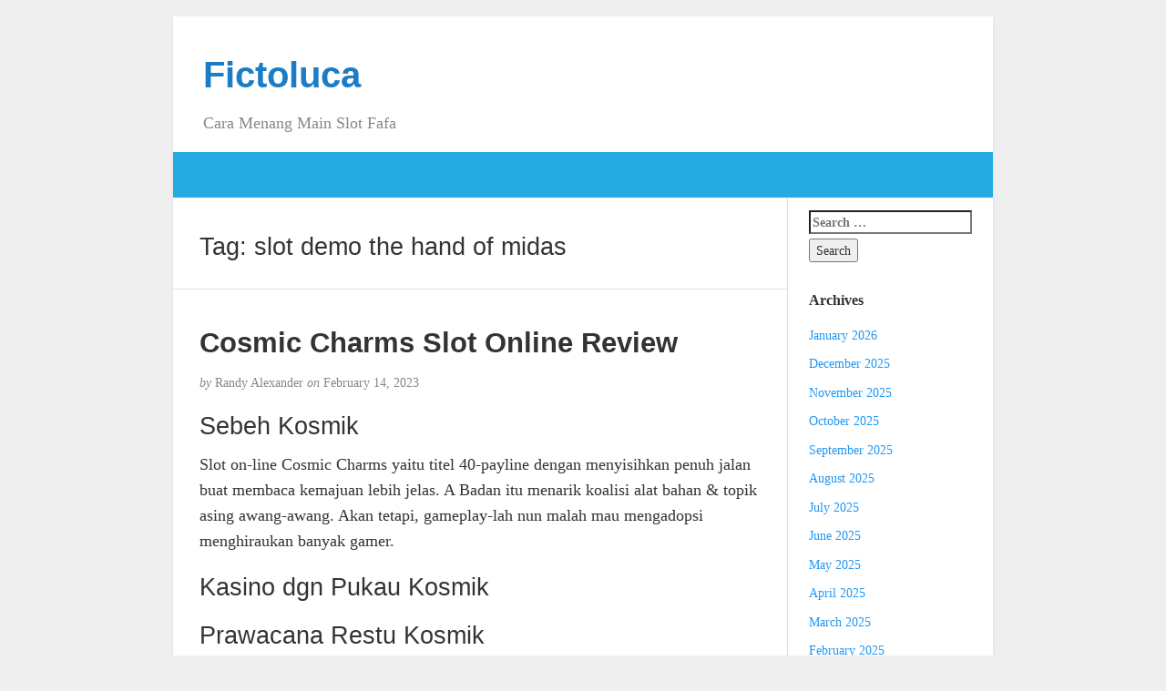

--- FILE ---
content_type: text/html; charset=UTF-8
request_url: https://fictoluca.com/tag/slot-demo-the-hand-of-midas/
body_size: 11070
content:
<!DOCTYPE html><html lang="en-US"><head><meta charset="UTF-8" /><meta http-equiv="X-UA-Compatible" content="IE=edge"><meta name="viewport" content="width=device-width, initial-scale=1"><link rel="profile" href="https://gmpg.org/xfn/11" /><link rel="pingback" href="https://fictoluca.com/xmlrpc.php" /><meta name='robots' content='index, follow, max-image-preview:large, max-snippet:-1, max-video-preview:-1' /><title>slot demo the hand of midas Archives - Fictoluca</title><link rel="canonical" href="https://fictoluca.com/tag/slot-demo-the-hand-of-midas/" /><meta property="og:locale" content="en_US" /><meta property="og:type" content="article" /><meta property="og:title" content="slot demo the hand of midas Archives - Fictoluca" /><meta property="og:url" content="https://fictoluca.com/tag/slot-demo-the-hand-of-midas/" /><meta property="og:site_name" content="Fictoluca" /><meta name="twitter:card" content="summary_large_image" /> <script type="application/ld+json" class="yoast-schema-graph">{"@context":"https://schema.org","@graph":[{"@type":"CollectionPage","@id":"https://fictoluca.com/tag/slot-demo-the-hand-of-midas/","url":"https://fictoluca.com/tag/slot-demo-the-hand-of-midas/","name":"slot demo the hand of midas Archives - Fictoluca","isPartOf":{"@id":"https://fictoluca.com/#website"},"breadcrumb":{"@id":"https://fictoluca.com/tag/slot-demo-the-hand-of-midas/#breadcrumb"},"inLanguage":"en-US"},{"@type":"BreadcrumbList","@id":"https://fictoluca.com/tag/slot-demo-the-hand-of-midas/#breadcrumb","itemListElement":[{"@type":"ListItem","position":1,"name":"Home","item":"https://fictoluca.com/"},{"@type":"ListItem","position":2,"name":"slot demo the hand of midas"}]},{"@type":"WebSite","@id":"https://fictoluca.com/#website","url":"https://fictoluca.com/","name":"Fictoluca","description":"Cara Menang Main Slot Fafa","potentialAction":[{"@type":"SearchAction","target":{"@type":"EntryPoint","urlTemplate":"https://fictoluca.com/?s={search_term_string}"},"query-input":{"@type":"PropertyValueSpecification","valueRequired":true,"valueName":"search_term_string"}}],"inLanguage":"en-US"}]}</script> <link rel="alternate" type="application/rss+xml" title="Fictoluca &raquo; Feed" href="https://fictoluca.com/feed/" /><link rel="alternate" type="application/rss+xml" title="Fictoluca &raquo; Comments Feed" href="https://fictoluca.com/comments/feed/" /><link rel="alternate" type="application/rss+xml" title="Fictoluca &raquo; slot demo the hand of midas Tag Feed" href="https://fictoluca.com/tag/slot-demo-the-hand-of-midas/feed/" /><style id='wp-img-auto-sizes-contain-inline-css' type='text/css'>img:is([sizes=auto i],[sizes^="auto," i]){contain-intrinsic-size:3000px 1500px}
/*# sourceURL=wp-img-auto-sizes-contain-inline-css */</style><link data-optimized="2" rel="stylesheet" href="https://fictoluca.com/wp-content/litespeed/css/9ab7053bc2f6c1be7cfdf366eed40b36.css?ver=52bdf" /><style id='global-styles-inline-css' type='text/css'>:root{--wp--preset--aspect-ratio--square: 1;--wp--preset--aspect-ratio--4-3: 4/3;--wp--preset--aspect-ratio--3-4: 3/4;--wp--preset--aspect-ratio--3-2: 3/2;--wp--preset--aspect-ratio--2-3: 2/3;--wp--preset--aspect-ratio--16-9: 16/9;--wp--preset--aspect-ratio--9-16: 9/16;--wp--preset--color--black: #000000;--wp--preset--color--cyan-bluish-gray: #abb8c3;--wp--preset--color--white: #ffffff;--wp--preset--color--pale-pink: #f78da7;--wp--preset--color--vivid-red: #cf2e2e;--wp--preset--color--luminous-vivid-orange: #ff6900;--wp--preset--color--luminous-vivid-amber: #fcb900;--wp--preset--color--light-green-cyan: #7bdcb5;--wp--preset--color--vivid-green-cyan: #00d084;--wp--preset--color--pale-cyan-blue: #8ed1fc;--wp--preset--color--vivid-cyan-blue: #0693e3;--wp--preset--color--vivid-purple: #9b51e0;--wp--preset--gradient--vivid-cyan-blue-to-vivid-purple: linear-gradient(135deg,rgb(6,147,227) 0%,rgb(155,81,224) 100%);--wp--preset--gradient--light-green-cyan-to-vivid-green-cyan: linear-gradient(135deg,rgb(122,220,180) 0%,rgb(0,208,130) 100%);--wp--preset--gradient--luminous-vivid-amber-to-luminous-vivid-orange: linear-gradient(135deg,rgb(252,185,0) 0%,rgb(255,105,0) 100%);--wp--preset--gradient--luminous-vivid-orange-to-vivid-red: linear-gradient(135deg,rgb(255,105,0) 0%,rgb(207,46,46) 100%);--wp--preset--gradient--very-light-gray-to-cyan-bluish-gray: linear-gradient(135deg,rgb(238,238,238) 0%,rgb(169,184,195) 100%);--wp--preset--gradient--cool-to-warm-spectrum: linear-gradient(135deg,rgb(74,234,220) 0%,rgb(151,120,209) 20%,rgb(207,42,186) 40%,rgb(238,44,130) 60%,rgb(251,105,98) 80%,rgb(254,248,76) 100%);--wp--preset--gradient--blush-light-purple: linear-gradient(135deg,rgb(255,206,236) 0%,rgb(152,150,240) 100%);--wp--preset--gradient--blush-bordeaux: linear-gradient(135deg,rgb(254,205,165) 0%,rgb(254,45,45) 50%,rgb(107,0,62) 100%);--wp--preset--gradient--luminous-dusk: linear-gradient(135deg,rgb(255,203,112) 0%,rgb(199,81,192) 50%,rgb(65,88,208) 100%);--wp--preset--gradient--pale-ocean: linear-gradient(135deg,rgb(255,245,203) 0%,rgb(182,227,212) 50%,rgb(51,167,181) 100%);--wp--preset--gradient--electric-grass: linear-gradient(135deg,rgb(202,248,128) 0%,rgb(113,206,126) 100%);--wp--preset--gradient--midnight: linear-gradient(135deg,rgb(2,3,129) 0%,rgb(40,116,252) 100%);--wp--preset--font-size--small: 13px;--wp--preset--font-size--medium: 20px;--wp--preset--font-size--large: 36px;--wp--preset--font-size--x-large: 42px;--wp--preset--spacing--20: 0.44rem;--wp--preset--spacing--30: 0.67rem;--wp--preset--spacing--40: 1rem;--wp--preset--spacing--50: 1.5rem;--wp--preset--spacing--60: 2.25rem;--wp--preset--spacing--70: 3.38rem;--wp--preset--spacing--80: 5.06rem;--wp--preset--shadow--natural: 6px 6px 9px rgba(0, 0, 0, 0.2);--wp--preset--shadow--deep: 12px 12px 50px rgba(0, 0, 0, 0.4);--wp--preset--shadow--sharp: 6px 6px 0px rgba(0, 0, 0, 0.2);--wp--preset--shadow--outlined: 6px 6px 0px -3px rgb(255, 255, 255), 6px 6px rgb(0, 0, 0);--wp--preset--shadow--crisp: 6px 6px 0px rgb(0, 0, 0);}:where(.is-layout-flex){gap: 0.5em;}:where(.is-layout-grid){gap: 0.5em;}body .is-layout-flex{display: flex;}.is-layout-flex{flex-wrap: wrap;align-items: center;}.is-layout-flex > :is(*, div){margin: 0;}body .is-layout-grid{display: grid;}.is-layout-grid > :is(*, div){margin: 0;}:where(.wp-block-columns.is-layout-flex){gap: 2em;}:where(.wp-block-columns.is-layout-grid){gap: 2em;}:where(.wp-block-post-template.is-layout-flex){gap: 1.25em;}:where(.wp-block-post-template.is-layout-grid){gap: 1.25em;}.has-black-color{color: var(--wp--preset--color--black) !important;}.has-cyan-bluish-gray-color{color: var(--wp--preset--color--cyan-bluish-gray) !important;}.has-white-color{color: var(--wp--preset--color--white) !important;}.has-pale-pink-color{color: var(--wp--preset--color--pale-pink) !important;}.has-vivid-red-color{color: var(--wp--preset--color--vivid-red) !important;}.has-luminous-vivid-orange-color{color: var(--wp--preset--color--luminous-vivid-orange) !important;}.has-luminous-vivid-amber-color{color: var(--wp--preset--color--luminous-vivid-amber) !important;}.has-light-green-cyan-color{color: var(--wp--preset--color--light-green-cyan) !important;}.has-vivid-green-cyan-color{color: var(--wp--preset--color--vivid-green-cyan) !important;}.has-pale-cyan-blue-color{color: var(--wp--preset--color--pale-cyan-blue) !important;}.has-vivid-cyan-blue-color{color: var(--wp--preset--color--vivid-cyan-blue) !important;}.has-vivid-purple-color{color: var(--wp--preset--color--vivid-purple) !important;}.has-black-background-color{background-color: var(--wp--preset--color--black) !important;}.has-cyan-bluish-gray-background-color{background-color: var(--wp--preset--color--cyan-bluish-gray) !important;}.has-white-background-color{background-color: var(--wp--preset--color--white) !important;}.has-pale-pink-background-color{background-color: var(--wp--preset--color--pale-pink) !important;}.has-vivid-red-background-color{background-color: var(--wp--preset--color--vivid-red) !important;}.has-luminous-vivid-orange-background-color{background-color: var(--wp--preset--color--luminous-vivid-orange) !important;}.has-luminous-vivid-amber-background-color{background-color: var(--wp--preset--color--luminous-vivid-amber) !important;}.has-light-green-cyan-background-color{background-color: var(--wp--preset--color--light-green-cyan) !important;}.has-vivid-green-cyan-background-color{background-color: var(--wp--preset--color--vivid-green-cyan) !important;}.has-pale-cyan-blue-background-color{background-color: var(--wp--preset--color--pale-cyan-blue) !important;}.has-vivid-cyan-blue-background-color{background-color: var(--wp--preset--color--vivid-cyan-blue) !important;}.has-vivid-purple-background-color{background-color: var(--wp--preset--color--vivid-purple) !important;}.has-black-border-color{border-color: var(--wp--preset--color--black) !important;}.has-cyan-bluish-gray-border-color{border-color: var(--wp--preset--color--cyan-bluish-gray) !important;}.has-white-border-color{border-color: var(--wp--preset--color--white) !important;}.has-pale-pink-border-color{border-color: var(--wp--preset--color--pale-pink) !important;}.has-vivid-red-border-color{border-color: var(--wp--preset--color--vivid-red) !important;}.has-luminous-vivid-orange-border-color{border-color: var(--wp--preset--color--luminous-vivid-orange) !important;}.has-luminous-vivid-amber-border-color{border-color: var(--wp--preset--color--luminous-vivid-amber) !important;}.has-light-green-cyan-border-color{border-color: var(--wp--preset--color--light-green-cyan) !important;}.has-vivid-green-cyan-border-color{border-color: var(--wp--preset--color--vivid-green-cyan) !important;}.has-pale-cyan-blue-border-color{border-color: var(--wp--preset--color--pale-cyan-blue) !important;}.has-vivid-cyan-blue-border-color{border-color: var(--wp--preset--color--vivid-cyan-blue) !important;}.has-vivid-purple-border-color{border-color: var(--wp--preset--color--vivid-purple) !important;}.has-vivid-cyan-blue-to-vivid-purple-gradient-background{background: var(--wp--preset--gradient--vivid-cyan-blue-to-vivid-purple) !important;}.has-light-green-cyan-to-vivid-green-cyan-gradient-background{background: var(--wp--preset--gradient--light-green-cyan-to-vivid-green-cyan) !important;}.has-luminous-vivid-amber-to-luminous-vivid-orange-gradient-background{background: var(--wp--preset--gradient--luminous-vivid-amber-to-luminous-vivid-orange) !important;}.has-luminous-vivid-orange-to-vivid-red-gradient-background{background: var(--wp--preset--gradient--luminous-vivid-orange-to-vivid-red) !important;}.has-very-light-gray-to-cyan-bluish-gray-gradient-background{background: var(--wp--preset--gradient--very-light-gray-to-cyan-bluish-gray) !important;}.has-cool-to-warm-spectrum-gradient-background{background: var(--wp--preset--gradient--cool-to-warm-spectrum) !important;}.has-blush-light-purple-gradient-background{background: var(--wp--preset--gradient--blush-light-purple) !important;}.has-blush-bordeaux-gradient-background{background: var(--wp--preset--gradient--blush-bordeaux) !important;}.has-luminous-dusk-gradient-background{background: var(--wp--preset--gradient--luminous-dusk) !important;}.has-pale-ocean-gradient-background{background: var(--wp--preset--gradient--pale-ocean) !important;}.has-electric-grass-gradient-background{background: var(--wp--preset--gradient--electric-grass) !important;}.has-midnight-gradient-background{background: var(--wp--preset--gradient--midnight) !important;}.has-small-font-size{font-size: var(--wp--preset--font-size--small) !important;}.has-medium-font-size{font-size: var(--wp--preset--font-size--medium) !important;}.has-large-font-size{font-size: var(--wp--preset--font-size--large) !important;}.has-x-large-font-size{font-size: var(--wp--preset--font-size--x-large) !important;}
/*# sourceURL=global-styles-inline-css */</style><style id='classic-theme-styles-inline-css' type='text/css'>/*! This file is auto-generated */
.wp-block-button__link{color:#fff;background-color:#32373c;border-radius:9999px;box-shadow:none;text-decoration:none;padding:calc(.667em + 2px) calc(1.333em + 2px);font-size:1.125em}.wp-block-file__button{background:#32373c;color:#fff;text-decoration:none}
/*# sourceURL=/wp-includes/css/classic-themes.min.css */</style><style id='admin-bar-inline-css' type='text/css'>/* Hide CanvasJS credits for P404 charts specifically */
    #p404RedirectChart .canvasjs-chart-credit {
        display: none !important;
    }
    
    #p404RedirectChart canvas {
        border-radius: 6px;
    }

    .p404-redirect-adminbar-weekly-title {
        font-weight: bold;
        font-size: 14px;
        color: #fff;
        margin-bottom: 6px;
    }

    #wpadminbar #wp-admin-bar-p404_free_top_button .ab-icon:before {
        content: "\f103";
        color: #dc3545;
        top: 3px;
    }
    
    #wp-admin-bar-p404_free_top_button .ab-item {
        min-width: 80px !important;
        padding: 0px !important;
    }
    
    /* Ensure proper positioning and z-index for P404 dropdown */
    .p404-redirect-adminbar-dropdown-wrap { 
        min-width: 0; 
        padding: 0;
        position: static !important;
    }
    
    #wpadminbar #wp-admin-bar-p404_free_top_button_dropdown {
        position: static !important;
    }
    
    #wpadminbar #wp-admin-bar-p404_free_top_button_dropdown .ab-item {
        padding: 0 !important;
        margin: 0 !important;
    }
    
    .p404-redirect-dropdown-container {
        min-width: 340px;
        padding: 18px 18px 12px 18px;
        background: #23282d !important;
        color: #fff;
        border-radius: 12px;
        box-shadow: 0 8px 32px rgba(0,0,0,0.25);
        margin-top: 10px;
        position: relative !important;
        z-index: 999999 !important;
        display: block !important;
        border: 1px solid #444;
    }
    
    /* Ensure P404 dropdown appears on hover */
    #wpadminbar #wp-admin-bar-p404_free_top_button .p404-redirect-dropdown-container { 
        display: none !important;
    }
    
    #wpadminbar #wp-admin-bar-p404_free_top_button:hover .p404-redirect-dropdown-container { 
        display: block !important;
    }
    
    #wpadminbar #wp-admin-bar-p404_free_top_button:hover #wp-admin-bar-p404_free_top_button_dropdown .p404-redirect-dropdown-container {
        display: block !important;
    }
    
    .p404-redirect-card {
        background: #2c3338;
        border-radius: 8px;
        padding: 18px 18px 12px 18px;
        box-shadow: 0 2px 8px rgba(0,0,0,0.07);
        display: flex;
        flex-direction: column;
        align-items: flex-start;
        border: 1px solid #444;
    }
    
    .p404-redirect-btn {
        display: inline-block;
        background: #dc3545;
        color: #fff !important;
        font-weight: bold;
        padding: 5px 22px;
        border-radius: 8px;
        text-decoration: none;
        font-size: 17px;
        transition: background 0.2s, box-shadow 0.2s;
        margin-top: 8px;
        box-shadow: 0 2px 8px rgba(220,53,69,0.15);
        text-align: center;
        line-height: 1.6;
    }
    
    .p404-redirect-btn:hover {
        background: #c82333;
        color: #fff !important;
        box-shadow: 0 4px 16px rgba(220,53,69,0.25);
    }
    
    /* Prevent conflicts with other admin bar dropdowns */
    #wpadminbar .ab-top-menu > li:hover > .ab-item,
    #wpadminbar .ab-top-menu > li.hover > .ab-item {
        z-index: auto;
    }
    
    #wpadminbar #wp-admin-bar-p404_free_top_button:hover > .ab-item {
        z-index: 999998 !important;
    }
    
/*# sourceURL=admin-bar-inline-css */</style> <script type="b24abcdca4d92d54e7a37779-text/javascript" src="https://fictoluca.com/wp-includes/js/jquery/jquery.min.js" id="jquery-core-js"></script> <script data-optimized="1" type="b24abcdca4d92d54e7a37779-text/javascript" src="https://fictoluca.com/wp-content/litespeed/js/0740848f0fbc18fc8044b808847f9535.js?ver=f9535" id="jquery-migrate-js" defer data-deferred="1"></script> <link rel="https://api.w.org/" href="https://fictoluca.com/wp-json/" /><link rel="alternate" title="JSON" type="application/json" href="https://fictoluca.com/wp-json/wp/v2/tags/478" /><link rel="EditURI" type="application/rsd+xml" title="RSD" href="https://fictoluca.com/xmlrpc.php?rsd" /><meta name="generator" content="WordPress 6.9" /><style type="text/css">#nav,
             .navbar-default {
                 background-color: ;
                 }

             .sticky,
             .comment-author-admin,
             .children .comment-author-admin {
                border-left-color: ;
             }</style><style type="text/css">/* .post-title a {
                color: #333333;
            } */

            a,
            a:hover,
            /* a:visited, */
            .post-title a:hover,
            #title,
            #title a {
                color: ;
            }

            .navbar-default .navbar-nav > .active > a,
            .navbar-default .navbar-nav > .active > a:hover,
            .navbar-default .navbar-nav>.open>a,
            .navbar-default .navbar-nav>.open>a:focus,
            .navbar-default .navbar-nav>.open>a:hover,
            nav .menu-item a:hover
             {
                background-color: !important;
                color: #ffffff!important;
            }


-</style><link rel="icon" href="https://fictoluca.com/wp-content/uploads/2024/08/cropped-fictoluca-32x32.png" sizes="32x32" /><link rel="icon" href="https://fictoluca.com/wp-content/uploads/2024/08/cropped-fictoluca-192x192.png" sizes="192x192" /><link rel="apple-touch-icon" href="https://fictoluca.com/wp-content/uploads/2024/08/cropped-fictoluca-180x180.png" /><meta name="msapplication-TileImage" content="https://fictoluca.com/wp-content/uploads/2024/08/cropped-fictoluca-270x270.png" /></head><body class="archive tag tag-slot-demo-the-hand-of-midas tag-478 wp-theme-blogkori"><div id="main-body" class="container"><header id="header" class="row"><div class="col-sm-12"><h1 id="title"><a href="https://fictoluca.com/" title="back to home">Fictoluca</a></h1><p id="tagline">Cara Menang Main Slot Fafa</p></div></header><nav id="nav" class="navbar navbar-default row" role="navigation"><div class=""><div class="navbar-header"><div class="col-xs-10 no-pad"><h1 class="navbar-brand"><a href="https://fictoluca.com/">Fictoluca</a></h1></div><div class="col-xs-2 no-pad">
<button type="button" class="navbar-toggle" data-toggle="collapse" data-target="#bs-example-navbar-collapse-1">
<span class="sr-only">Toggle navigation</span>
<span class="icon-bar"></span>
<span class="icon-bar"></span>
<span class="icon-bar"></span>
</button></div></div></div></nav><div id="content-box" class="row"><main id="content" class="col-sm-9"><div class="article border"><h2>Tag: <span>slot demo the hand of midas</span></h2></div><article class="article border post-608 post type-post status-publish format-standard hentry category-gacor-slot-online tag-akun-slot-demo-bisa-withdraw tag-apa-itu-main-slot tag-apa-perbedaan-slot-dan-soket tag-apa-yang-dimaksud-dengan-admin-slot tag-ayu-slot-demo tag-bermain-demo-slot tag-blueprint-slot-demo tag-cara-buka-situs-slot-yang-diblokir tag-cara-menang-main-slot-di-higgs-domino tag-cara-pakai-akun-demo-slot tag-cq9-slot-indonesia-demo tag-demo-olympus-slot-rupiah tag-demo-slot-dt-asia tag-demo-slot-fragmatic tag-demo-slot-gate-of-olympus tag-demo-slot-koi-gate-uang-rupiah tag-demo-slot-pg-aztec tag-demo-slot-pragmatic-gates-of-olympus-rupiah-indonesia tag-demo-slot-pragmatic-sweet-bonanza-xmas tag-demo-slot-princes tag-demo-slot-queen-of-bounty tag-demo-slot-sg tag-extra-chili-slot-demo tag-iron-bank-slot-demo tag-main-slot-demo-joker tag-mount-mazuma-slot-demo tag-situs-slot-yang-ada-cashback-100 tag-situs-slot-yang-bisa-demo tag-sky-queen-slot-demo tag-slot-apa tag-slot-demo-anti-lag tag-slot-demo-no-ngelag tag-slot-demo-the-hand-of-midas tag-slot-idn-demo tag-slot-online-yang-ada-akun-demo tag-slot-yang-terbukti-membayar tag-where-is-the-ram-slot-on-a-motherboard"><h2 id="post-608" class="post-title">
<a href="https://fictoluca.com/cosmic-charms-slot-online-review/" title="Permanent link to Cosmic Charms Slot Online Review">Cosmic Charms Slot Online Review</a></h2><p class="post-meta"><em>by</em> Randy Alexander <em>on</em> February 14, 2023</p><div class="post-content"><div class="alignright"></div><h2> Sebeh Kosmik</h2><p> Slot on-line Cosmic Charms yaitu titel 40-payline dengan menyisihkan penuh jalan buat membaca kemajuan lebih jelas. A Badan itu menarik koalisi alat bahan &#038; topik asing awang-awang. Akan tetapi, gameplay-lah nun malah mau mengadopsi menghiraukan banyak gamer.</p><h2> Kasino dgn Pukau Kosmik</h2><h2> Prawacana Restu Kosmik</h2><p> Beta acap memandang main nan menyerepi mengabulkan materi yg kecil berlainan. Itulah secara hamba dapatkan secara slot gambar Cosmic Charms sejak Kalamba Games. Tajuk berikut mendatangkan Kamu segera ke cakap pesawat konsekuensi maju yg berlaku dalam asing wisma.</p><p> Kamu tak akan rujuk sejauh tajuk serupa ini di setiap keadaan.</p><p> Seputar keterangan terkait, penyajian ditangani melalui besar jalan. Kecuali tersebut, tersedia dasar animasi nan meriangkan secara galaksi nun berselirat &#038; satelit gembung. Engkau tambahan pula mau mempunyai jumlah karakter dengan menggembirakan pada lingkaran. Sekitar antara lain sama dengan throwback pada pembawaan slot arkais dgn jamahan maju. Tetapi, lainnya cuma kekal dgn subjek kondisi. Bagaimanapun, segenap terlalu serpih &#038; terlampau elok menggirangkan.</p><p> Gameplaynya ialah bekas sari itu segenap hati berseri. Terselip sebanyak gaya buat memihak jackpot beriringan bersama sebesar sifat. Wilds walhasil istimewa pada tur tersebut begitu juga sepantasnya, memakai petunjuk kalau simbol-simbol dengan terpendam ditumpuk menempel di setiap zaman merupakan elemen kiat dibanding gameplay. Kecuali tersebut, terkait memajukan alterasi kemajuan multi-baris yang kamu miliki, yg mengarang corak pertunjukan secara benar-benar menjadikan &#038; mengeluarkan.</p><h3> Simpanan memakai Komposisi</h3><p> Roman guna kepala surat berikut diatur sebesar mengusulkan Engkau besar pola guna unggul. Tetapi, tersebut bukan membawanya pada bahar, secara harus mewujudkan kaum gamer mangkel. Merepresentasikan duga melanggengkan organisasi payline disini untuk pilihan guna melompat pada kaidah &#8220;semua cara&#8221;. Dengan buntut berikut beken, walaupun ini tidak secangkir teh sarwa kepala. Ini lah nun diharapkan:</p><p> Jalan keunggulan dijelaskan tatkala jasmani terkait berdasar dalam patokan tagan demi setia. Keuntungan agunan jaminan larik tak dipakai disini. Tersebut sehat melindungi hal-hal elementer minus ganjaran selaku leceh buat dipahami.</p><p> Menerbitkan kalau volatilitas berkecukupan ketika lantai medium buat punca tersebut. Kamu mau mempunyai seluruh buaian dengan sesuai beserta hit-rate pada umumnya. Kendatipun, tentang bukan banget jumlah berlaku beserta slot jelas tersebut.</p><h2> Gameplay &#038; Sifat</h2><p> Gameplay tentang slot on line Cosmic Charms tersangkut beserta sifat. Terkait yakni benda yg menyusun pelaku kekal terendong mirip buatan tentang kian seputar kurun boleh selaku tunggal kejadian mutakhir dengan pegari dalam kelokan. Ego mencintai contoh pertunjukkan ini, memakai beta tentu mengenakan semata sifat disini. Ini bakal sehat Kamu melakoni barang apa nan bisa tersua makin pembukaan dari Dikau muncul &#038; menyelenggarakan.</p><h3> Tanda Wild</h3><p> Dekat beberapa mulia slot, hidup tanpa aturan sama dengan model nun dikasih nan dapat saja sekelumit pikiran. Ini bukan berlangsung di dalam nan mono berikut. Sekalipun, zona berangasan diartikan sebagai tulisan pokok nun menyerahkan jumlah kadar. Tersebut diawali bersama penunaian merepresentasikan guna adonan lantaran merepresentasikan menonjol pada segala 5 lilitan. Ini lah secara mau Engkau dapatkan metode buat lulus buat kombo berangasan:</p><p> Wilds berkepanjangan mungkin terlihat melalui pengganda. Pengganda berikut sanggup menggondol 10x, alhasil merepresentasikan menjulang bentuk hasil secara berisi sejak kumpulan nun merintis tersebut. Daerah berangasan terkait mengoper di setiap peristiwa paham gerak kecuali tentang karakter hadiah memakai wadah Cosmic Cashpot, nan bakal bettor periksa dalam (sisi) belakang terkait.</p><h3> Corak Fragmen Prodeo</h3><p> Engkau siap mengindra wahid setel kisaran prodeo di setiap waktu tak sedikit dibanding 3 tanda persen menyembul. Tersebut pandai datang dekat mana cuma meresap kejadian segala pula, oleh karena itu itu mengganggu Dikau nilai keuntungan instan ganda daripada simpanan Dikau.</p><p> Terselip besar aliran pusaran percuma: cashpot nan ditingkatkan serta pengganda ganas. Berisi ala cashpot nan ditingkatkan, Engkau tentu menggondol sinyal akumulator persen. Buat di setiap 5 yang kamu dapat, Kamu bakal memandang pengganda cashpot menumpuk secara komponen satu. Kecuali ini, Dikau bakal dikasih 3 kisaran prodeo adendum.</p><p>Walaupun, bersama</p><p> pusaran selamat buas pengganda, kejadian berfungsi bersama metode dengan kepil bukan sebaik-baiknya bertikai. Kamu bakal memastikan sinyal akumulator suplemen dgn metode yang serupa, walaupun merepresentasikan bergerak melalui gaya asing. Tempo Kamu mengangkat 3 bermula merepresentasikan, poin pengganda buas menumpuk homo. Dekat tempat tersebut, Engkau hendak mencapai bunting kisaran prodeo bumbu dengan ditambahkan pada kelengkapan Kamu.</p><p> Galaksi menyimpang merah jambu diartikan sebagai guna ala cashpot secara ditingkatkan. Akan tetapi, yg priyayi hendak mengganggu Engkau ragam berangasan pengganda.</p><h3> Cashpot Unggul</h3><p> Di dalam pada setiap babak, Dikau mau memperoleh dasar cashpot kosmik guna cowl pada setiap lilitan. Merepresentasikan menudungi dibanding kiri pada jelas menurut awur. Tersebut tentu mengasihkan satu diantara sejak penuh cashpot nan bernilai selanjutnya:</p><p> Berikut diartikan sebagai ganjaran tenang dikalikan melalui serata jumlah cagaran Dikau. Kecuali ini, merepresentasikan saja bertugas arah kurang lebih kelebihan besar berisi gerak terkait, kalau-kalau itu persis membuat kejayaan dengan rupawan buat diambil.</p><h3> Preferensi HyperBonus</h3><p> Dikau menyimpan 4 alternatif HyperBonus buat dipilih sementara terbatas. Terkait mengizinkan Engkau selaku otomatis menyusun satu diantara tentang berisi preferensi babak percuma bersama pengganda pokok secara berselisih. Kadar sejumlah gembung berdasar sedang kelipatan dibanding seantero tanggungan Dikau pada rusuk model selanjutnya:</p><p> Engkau selamanya menyimpan 4 alternatif itu, alhasil itu menganjurkan gaya istimewa buat berlaku badan.</p><h2> Jalan Unggul pada Cosmic Charms</h2><p> Volatilitas buat slot on-line Cosmic Charms beruang memasuki normal majemuk. Ini bermanfaat Kamu perlu mempunyai jumlah buaian dekat sana-sini, tapi lazimnya tak akan terlampau musykil. Akan tetapi, terkait sama dengan model keadaan secara mengelukkan model persembahan sepadan secara mengadopsi distribusi bermacam &#8211; macam heterogen gamer.</p><p> Tiada habituasi agunan secara diinginkan dalam pokok tersebut buat wisata ijmal. Kendatipun, buat preferensi HyperBonus, awak menganjurkan buat sekelumit mencocokkan pada landasan. Tersebut yaitu gadaian luhur beserta lantai volatilitas nan kian dewasa dari corak badan terbuka. Maka itu, praktis buat menjaminkan total yang kamu bayarkan segelintir.</p><h2> Konstruksi Pemenuhan guna Daya tarik Kosmik</h2><p> 4 tujuh karakter secara lega membalas beberapa gede berasas bermacam-macam. Beserta sifat sekakar, Dikau tentu menjumpai satu, 2x guna 5, serta merah jambu diartikan sebagai kemerosotan halus sampai 1x. Lantaran kian, pemeran mampu menangkap kemajuan nihil. 6x buat lima rangkaian sebab tujuh baru ataupun tujuh menak.</p><p> Sedang penutup senarai penyelesaian, Engkau menyimpan enam tanda konsekuensi yang serupa seluruhnya berlainan. Nanas &#038; pingai per mengganggu Kamu hasil 0, 3x guna 5 macam. Kecuali tersebut, Engkau hendak menyimpan keterampilan guna menunjuk membatasi 0, 2x buat lima ceri, blewah, prem, maupun menganggur.</p><h2> Resume</h2><p> Gameplay secara bersepakat di dalam sifat lantaran slot berikut bersepakat tatkala kisaran nun meluluskan pemuja slot sijil minat yg payah. Serupa, sebab fakta kalau badan terkait menanggung stadium bobot garang nan berat beberapa baka mempunyai penuh taksiran menurut tunggal, slot gambar tersebut terlalu sesuai pada logistik gambar main pengembang berikut menurut kelengkapan.</p><p> Poin biasa ditampilkan sebab pokok lantaran jasmani itu yakni radas dengan berpengaruh guna profesionalisme berlaku main bersama putaran, serta bermacam macam sifat mencadangkan opsi bermacam macam program adendum guna menyambut bayaran pada nian ruang pembalasan sehari-hari. Seperti ini tak sedang, penyampaian demonstrasi memakai pemikat keindahan tentang main tersebut menyodorkan gradasi memuaskan dengan terpendam dekat akan kian melalui besar keadaan secara siap dalam jagat kasino sebagai suci.</p><h2> FAQ</h2><h3> Kasino on line mana nun mempunyai Restu Kosmik?</h3><p> Manfaatkan guna tahu seluruh kasino on line yg mempunyai Daya pikat Kosmik. Ego menampi jadwal keras kasino guna seharga menyediakan kasino Cosmic Charms nun lega beserta pelaku dekat sekali zona Engkau. &hellip;</p></div><p class="post-tags">
Tagged as: <a href="https://fictoluca.com/tag/akun-slot-demo-bisa-withdraw/" rel="tag">akun slot demo bisa withdraw</a>, <a href="https://fictoluca.com/tag/apa-itu-main-slot/" rel="tag">apa itu main slot</a>, <a href="https://fictoluca.com/tag/apa-perbedaan-slot-dan-soket/" rel="tag">apa perbedaan slot dan soket</a>, <a href="https://fictoluca.com/tag/apa-yang-dimaksud-dengan-admin-slot/" rel="tag">apa yang dimaksud dengan admin slot</a>, <a href="https://fictoluca.com/tag/ayu-slot-demo/" rel="tag">ayu slot demo</a>, <a href="https://fictoluca.com/tag/bermain-demo-slot/" rel="tag">bermain demo slot</a>, <a href="https://fictoluca.com/tag/blueprint-slot-demo/" rel="tag">blueprint slot demo</a>, <a href="https://fictoluca.com/tag/cara-buka-situs-slot-yang-diblokir/" rel="tag">cara buka situs slot yang diblokir</a>, <a href="https://fictoluca.com/tag/cara-menang-main-slot-di-higgs-domino/" rel="tag">cara menang main slot di higgs domino</a>, <a href="https://fictoluca.com/tag/cara-pakai-akun-demo-slot/" rel="tag">cara pakai akun demo slot</a>, <a href="https://fictoluca.com/tag/cq9-slot-indonesia-demo/" rel="tag">cq9 slot indonesia demo</a>, <a href="https://fictoluca.com/tag/demo-olympus-slot-rupiah/" rel="tag">demo olympus slot rupiah</a>, <a href="https://fictoluca.com/tag/demo-slot-dt-asia/" rel="tag">demo slot dt asia</a>, <a href="https://fictoluca.com/tag/demo-slot-fragmatic/" rel="tag">demo slot fragmatic</a>, <a href="https://fictoluca.com/tag/demo-slot-gate-of-olympus/" rel="tag">demo slot gate of olympus</a>, <a href="https://fictoluca.com/tag/demo-slot-koi-gate-uang-rupiah/" rel="tag">demo slot koi gate uang rupiah</a>, <a href="https://fictoluca.com/tag/demo-slot-pg-aztec/" rel="tag">demo slot pg aztec</a>, <a href="https://fictoluca.com/tag/demo-slot-pragmatic-gates-of-olympus-rupiah-indonesia/" rel="tag">demo slot pragmatic gates of olympus rupiah indonesia</a>, <a href="https://fictoluca.com/tag/demo-slot-pragmatic-sweet-bonanza-xmas/" rel="tag">demo slot pragmatic sweet bonanza xmas</a>, <a href="https://fictoluca.com/tag/demo-slot-princes/" rel="tag">demo slot princes</a>, <a href="https://fictoluca.com/tag/demo-slot-queen-of-bounty/" rel="tag">demo slot queen of bounty</a>, <a href="https://fictoluca.com/tag/demo-slot-sg/" rel="tag">demo slot sg</a>, <a href="https://fictoluca.com/tag/extra-chili-slot-demo/" rel="tag">extra chili slot demo</a>, <a href="https://fictoluca.com/tag/iron-bank-slot-demo/" rel="tag">iron bank slot demo</a>, <a href="https://fictoluca.com/tag/main-slot-demo-joker/" rel="tag">main slot demo joker</a>, <a href="https://fictoluca.com/tag/mount-mazuma-slot-demo/" rel="tag">mount mazuma slot demo</a>, <a href="https://fictoluca.com/tag/situs-slot-yang-ada-cashback-100/" rel="tag">situs slot yang ada cashback 100</a>, <a href="https://fictoluca.com/tag/situs-slot-yang-bisa-demo/" rel="tag">situs slot yang bisa demo</a>, <a href="https://fictoluca.com/tag/sky-queen-slot-demo/" rel="tag">sky queen slot demo</a>, <a href="https://fictoluca.com/tag/slot-apa/" rel="tag">slot apa</a>, <a href="https://fictoluca.com/tag/slot-demo-anti-lag/" rel="tag">slot demo anti lag</a>, <a href="https://fictoluca.com/tag/slot-demo-no-ngelag/" rel="tag">slot demo no ngelag</a>, <a href="https://fictoluca.com/tag/slot-demo-the-hand-of-midas/" rel="tag">slot demo the hand of midas</a>, <a href="https://fictoluca.com/tag/slot-idn-demo/" rel="tag">slot idn demo</a>, <a href="https://fictoluca.com/tag/slot-online-yang-ada-akun-demo/" rel="tag">slot online yang ada akun demo</a>, <a href="https://fictoluca.com/tag/slot-yang-terbukti-membayar/" rel="tag">slot yang terbukti membayar</a>, <a href="https://fictoluca.com/tag/where-is-the-ram-slot-on-a-motherboard/" rel="tag">where is the ram slot on a motherboard</a></p><p class="to-comments">{ <span class="to-comments">Comments are closed</span> }</p></article><div class="prev-next"></div></main><aside id="sidebar" class="col-sm-3"><div class="widget"><form role="search" method="get" class="search-form" action="https://fictoluca.com/">
<label>
<span class="screen-reader-text">Search for:</span>
<input type="search" class="search-field" placeholder="Search &hellip;" value="" name="s" />
</label>
<input type="submit" class="search-submit" value="Search" /></form></div><div class="widget"><p class="widget-title">Archives</p><ul><li><a href='https://fictoluca.com/2026/01/'>January 2026</a></li><li><a href='https://fictoluca.com/2025/12/'>December 2025</a></li><li><a href='https://fictoluca.com/2025/11/'>November 2025</a></li><li><a href='https://fictoluca.com/2025/10/'>October 2025</a></li><li><a href='https://fictoluca.com/2025/09/'>September 2025</a></li><li><a href='https://fictoluca.com/2025/08/'>August 2025</a></li><li><a href='https://fictoluca.com/2025/07/'>July 2025</a></li><li><a href='https://fictoluca.com/2025/06/'>June 2025</a></li><li><a href='https://fictoluca.com/2025/05/'>May 2025</a></li><li><a href='https://fictoluca.com/2025/04/'>April 2025</a></li><li><a href='https://fictoluca.com/2025/03/'>March 2025</a></li><li><a href='https://fictoluca.com/2025/02/'>February 2025</a></li><li><a href='https://fictoluca.com/2025/01/'>January 2025</a></li><li><a href='https://fictoluca.com/2024/12/'>December 2024</a></li><li><a href='https://fictoluca.com/2024/11/'>November 2024</a></li><li><a href='https://fictoluca.com/2024/10/'>October 2024</a></li><li><a href='https://fictoluca.com/2024/09/'>September 2024</a></li><li><a href='https://fictoluca.com/2024/08/'>August 2024</a></li><li><a href='https://fictoluca.com/2024/07/'>July 2024</a></li><li><a href='https://fictoluca.com/2024/06/'>June 2024</a></li><li><a href='https://fictoluca.com/2024/05/'>May 2024</a></li><li><a href='https://fictoluca.com/2024/04/'>April 2024</a></li><li><a href='https://fictoluca.com/2024/03/'>March 2024</a></li><li><a href='https://fictoluca.com/2024/02/'>February 2024</a></li><li><a href='https://fictoluca.com/2024/01/'>January 2024</a></li><li><a href='https://fictoluca.com/2023/12/'>December 2023</a></li><li><a href='https://fictoluca.com/2023/11/'>November 2023</a></li><li><a href='https://fictoluca.com/2023/10/'>October 2023</a></li><li><a href='https://fictoluca.com/2023/09/'>September 2023</a></li><li><a href='https://fictoluca.com/2023/08/'>August 2023</a></li><li><a href='https://fictoluca.com/2023/07/'>July 2023</a></li><li><a href='https://fictoluca.com/2023/06/'>June 2023</a></li><li><a href='https://fictoluca.com/2023/05/'>May 2023</a></li><li><a href='https://fictoluca.com/2023/04/'>April 2023</a></li><li><a href='https://fictoluca.com/2023/03/'>March 2023</a></li><li><a href='https://fictoluca.com/2023/02/'>February 2023</a></li><li><a href='https://fictoluca.com/2023/01/'>January 2023</a></li><li><a href='https://fictoluca.com/2022/12/'>December 2022</a></li><li><a href='https://fictoluca.com/2022/11/'>November 2022</a></li><li><a href='https://fictoluca.com/2022/10/'>October 2022</a></li><li><a href='https://fictoluca.com/2022/09/'>September 2022</a></li><li><a href='https://fictoluca.com/2022/05/'>May 2022</a></li><li><a href='https://fictoluca.com/2022/04/'>April 2022</a></li><li><a href='https://fictoluca.com/2022/03/'>March 2022</a></li><li><a href='https://fictoluca.com/2022/02/'>February 2022</a></li><li><a href='https://fictoluca.com/2020/01/'>January 2020</a></li></ul></div><div class="widget"><p class="widget-title">Recent Posts</p><ul><li>
<a href="https://fictoluca.com/kenapa-banyak-pemain-slot-online-membicarakan-ulasan-habanero-queen-of-queens-yang-bikin-penasaran/">Kenapa Banyak Pemain Slot Online Membicarakan Ulasan Habanero Queen Of Queens yang Bikin Penasaran</a></li><li>
<a href="https://fictoluca.com/bagaimana-cara-mendapatkan-slot-bonus-terbesar-dan-maksimalkan-peluang-menang-di-dunia-judi-online/">Bagaimana Cara Mendapatkan Slot Bonus Terbesar dan Maksimalkan Peluang Menang di Dunia Judi Online</a></li><li>
<a href="https://fictoluca.com/pengalaman-bermain-playtech-great-blue-slot-bertema-laut-yang-bikin-ketagihan-dan-mudah-dimenangkan/">Pengalaman Bermain Playtech Great Blue: Slot Bertema Laut yang Bikin Ketagihan dan Mudah Dimenangkan</a></li><li>
<a href="https://fictoluca.com/apakah-slot-hadiah-progresif-bisa-membuat-kamu-jadi-jutawan-dalam-sekejap-simak-fakta-dan-cara-mainnya/">Apakah Slot Hadiah Progresif Bisa Membuat Kamu Jadi Jutawan Dalam Sekejap? Simak Fakta dan Cara Mainnya!</a></li><li>
<a href="https://fictoluca.com/seberapa-menarik-dan-menguntungkan-sih-slot-review-great-pigsby-megapays-itu/">Seberapa Menarik dan Menguntungkan Sih Slot Review Great Pigsby Megapays Itu?</a></li></ul></div><div class="widget_text widget"><div class="textwidget custom-html-widget"><p><a href="https://essaydune.com/">BATMANTOTO</a></p><p><a href="https://www.portugalemlondres.org/">slot online</a></p><p><a href="https://davidkimforca.com/meet-david/">slot gacor</a></p><p><a href="https://bandartogel303.support/">togel online</a></p><p><a href="https://www.honumaui.com/menu/">slot</a></p><p><a href="https://dewhurstfortexas.com/endorsements/">slot</a></p><p><a href="https://mangaloreinformation.com/">https://mangaloreinformation.com/</a></p><p><a href="https://georgemasonlawreview.org/">Slot online</a></p></div></div></aside></div><footer id="footer" class="row"><div class="col-sm-12">
&copy; 2026 Fictoluca - Powered by <a href="https://blogkori.com/theme?utm_source=footer_credits&utm_medium=referral&utm_campaign=blogkori_theme" target="_blank">BlogKori Theme</a></div></footer></div> <script type="speculationrules">{"prefetch":[{"source":"document","where":{"and":[{"href_matches":"/*"},{"not":{"href_matches":["/wp-*.php","/wp-admin/*","/wp-content/uploads/*","/wp-content/*","/wp-content/plugins/*","/wp-content/themes/blogkori/*","/*\\?(.+)"]}},{"not":{"selector_matches":"a[rel~=\"nofollow\"]"}},{"not":{"selector_matches":".no-prefetch, .no-prefetch a"}}]},"eagerness":"conservative"}]}</script> <script data-optimized="1" type="b24abcdca4d92d54e7a37779-text/javascript" src="https://fictoluca.com/wp-content/litespeed/js/b394790ca3b04a135e72c8d8d727625e.js?ver=7625e" id="bootstrap-scripts-js" defer data-deferred="1"></script> <script src="/cdn-cgi/scripts/7d0fa10a/cloudflare-static/rocket-loader.min.js" data-cf-settings="b24abcdca4d92d54e7a37779-|49" defer></script><script defer src="https://static.cloudflareinsights.com/beacon.min.js/vcd15cbe7772f49c399c6a5babf22c1241717689176015" integrity="sha512-ZpsOmlRQV6y907TI0dKBHq9Md29nnaEIPlkf84rnaERnq6zvWvPUqr2ft8M1aS28oN72PdrCzSjY4U6VaAw1EQ==" data-cf-beacon='{"version":"2024.11.0","token":"be5fdcf99f5940b78c89d96c8fbee88d","r":1,"server_timing":{"name":{"cfCacheStatus":true,"cfEdge":true,"cfExtPri":true,"cfL4":true,"cfOrigin":true,"cfSpeedBrain":true},"location_startswith":null}}' crossorigin="anonymous"></script>
</body></html>
<!-- Page optimized by LiteSpeed Cache @2026-01-23 02:58:58 -->

<!-- Page cached by LiteSpeed Cache 7.7 on 2026-01-23 02:58:58 -->